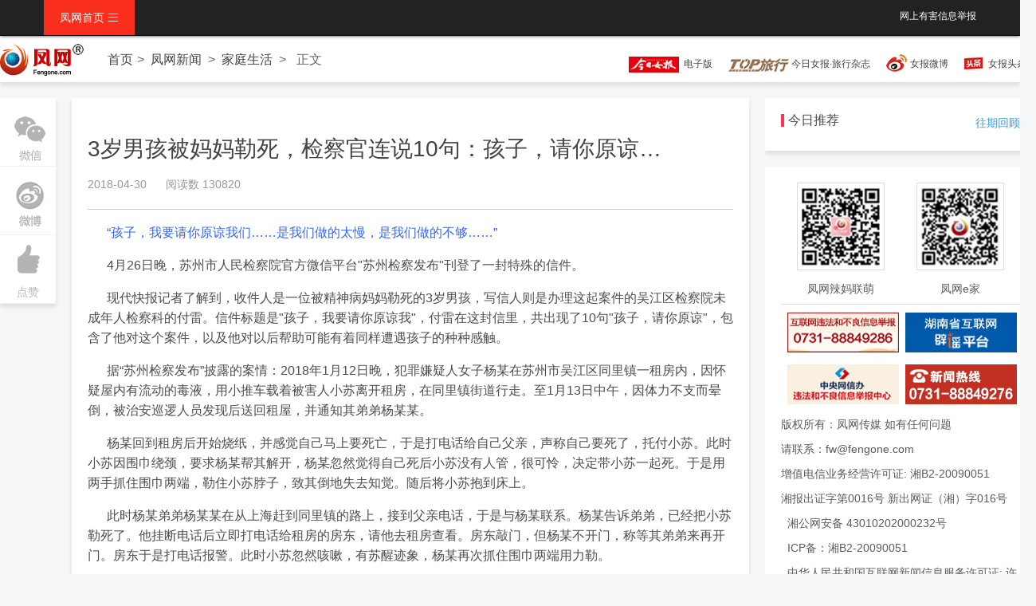

--- FILE ---
content_type: text/html; charset=UTF-8
request_url: http://news.fengone.com/j/20180430/599142.html
body_size: 10977
content:
<!doctype html>
<html >
<head>
<meta charset="utf-8">
<title>3岁男孩被妈妈勒死，检察官连说10句：孩子，请你原谅…</title>
<meta name="description" content="希望每个小孩被温柔以待" />
<meta name="keywords"  content="精神病   检察官   孩子  原谅" />
<meta name="renderer" content="webkit|ie-comp|ie-stand">
<meta http-equiv="X-UA-Compatible" content="IE=edge">
<meta name="viewport" content="width=device-width,initial-scale=1,minimum-scale=1.0,maximum-scale=1.0,user-scalable=no" />
<meta http-equiv="Cache-Control" content="no-siteapp" />
<link href="//www.fengone.com/css/H-ui.min.css?v=68afb530f0561" type="text/css" rel="stylesheet">
<link href="//www.fengone.com/lib/Hui-iconfont/1.0.9/iconfont.css?v=68afb530f0659" type="text/css" rel="stylesheet">
<link href="//www.fengone.com/css/style.css?v=68afb530f0722" type="text/css" rel="stylesheet">
<link href="//www.fengone.com/css/dropload.css?v=68afb530f07c3" type="text/css" rel="stylesheet">

</head>

<body class="body_bj">


  <!--顶部导航-->
  <header class="navbar-wrapper">
	<div class="navbar navbar-black  navbar-fixed-top">
		<div class="container cl">
			<nav class="nav navbar-nav nav-collapse" role="navigation" id="Hui-navbar">
				<ul class="cl">
					<li class="dropDown dropDown_hover">
                        <a href="/" class="dropDown_A">凤网首页 <i class="Hui-iconfont">&#xe667;</i></a>
						<ul class="dropDown-menu menu radius box-shadow">
						
    
    <li><a href="//www.fengone.com/" title="凤网" >凤网首页</a></li>
    <li><a href="//news.fengone.com/b/" title="女性新闻" >女性新闻</a></li>
    <li><a href="//news.fengone.com/flxk/" title="湘女e家" >湘女e家</a></li>
    <li><a href="//news.fengone.com/f/" title="焦点新闻" >焦点新闻</a></li>
    <li><a href="//news.fengone.com/j/" title="家庭生活" >家庭生活</a></li>
    <li><a href="//news.fengone.com/fwlive/" title="专栏" >凤网专栏</a></li>
    <li><a href="//toplx.fengone.com/" title="今日趣旅行" >今日趣旅行</a></li>
    <li><a href="//www.fengone.com/tag/%E6%89%98%E8%82%B2%E6%97%A9%E6%95%99/" title="托育早教" >托育早教</a></li>


    <li><a href="http://www.ehomefeng.com/" target="_blank" title="凤网e家" >凤网e家</a></li>

						</ul>
					</li>	
				</ul>
			</nav>
            <div class="navbar-right">
        	 	<div class="r">
        	 	
    <span class="r_nav "><a rel="external nofollow" href="http://www.fengone.com/subject/jb/" target="_blank">网上有害信息举报</a></span>


                </div>
            </div>
		</div> 
	</div>
  </header>

 
  <div class="nav_text box-shadow pt-10">
  	   <div class="nav_text_m">
       		<a class="nav_logo" href="#"><img src="/images/logo_min.png"></a>
            <nav class="breadcrumb">
                <a class="maincolor" href="/">首页</a><span class="c-666 en">&gt;</span>
                                <!-- <span class="c-666"> -->
                <a href="//news.fengone.com/list.html" target="_blank" class="maincolor" title="凤网新闻">凤网新闻</a>                <!-- </span> -->
                <span class="c-666 en">&gt;</span>
                                <!-- <span class="c-666"> -->
                <a href="//news.fengone.com/j/list.html" target="_blank" class="maincolor" title="家庭生活">家庭生活</a>                <!-- </span> -->
                <span class="c-666 en">&gt;</span>

                <span class="c-666">正文</span>
            </nav>
            <div class="nav_html mt-10">
                <a title="今日女报电子版" rel="external nofollow" id="navWxCode" href="http://jrnb.fengone.com/new/" target="_blank">
    <span class="dzb"><img src="/images/dz.png" /></span>&nbsp;
    电子版
    </a>
<a title="今日女报·旅行杂志" rel="external nofollow" id="navWxCode" href="http://top.fengone.com/" target="_blank">
<span class="topdz"><img src="/images/topdz.png" /></span>&nbsp;今日女报·旅行杂志</a>
<a title="今日女报新浪微博" rel="external nofollow" class="weibo" href="https://weibo.com/womenplatform" target="_blank">女报微博</a>
<a title="今日女报头条号" rel="external nofollow" class="jrtt" href="https://www.toutiao.com/c/user/5761583584/#mid=5761669071" target="_blank">女报头条号</a>
            </div>
       </div>
  </div>

  <!--正文-->
  <div class="main">
  	<!--分享-->
  	<div class="subnav box-shadow mt-20">
    	<ul  id="side-bar" class="sub_l side-pannel side-bar">    
            <!-- <li><a href="javascript:;" class="qr"><s class="g-icon-qr1"></s><i></i></a></li> -->
            <!-- <li><a href="#"><i class="Hui-iconfont">&#xe6da;</i>微博</a></li> -->

            <li><a href=" " class="qr"><s class="g-icon-qr1"></s><i></i></a ></li>
            <li><a href="#" class="wb"><s class="g-icon-wb1"></s> <i></i></a ></li>
            <li><a id="doDig" href="#" data-cntid="599142"><i class="Hui-iconfont">&#xe66d;</i>点赞</a></li>
            <!-- <li><a href="#"><i class="Hui-iconfont">&#xe630;</i>收藏</a></li> -->
            
        </ul>
    </div>
    <!--正文内容-->
    <div class="main_content box-shadow mt-20">
    	<div class="main-con-art pd-20">
            <div class="article-header pb-20">
                <div class="article-title">
                    <h1>3岁男孩被妈妈勒死，检察官连说10句：孩子，请你原谅…</h1>
                </div>
                <div class="article-time">
                    <span class="time mr-20">2018-04-30</span>
                    <span class="read-count">阅读数 130820</span>
                                    </div>
            </div>
            <article class="article-con">
            <div class="article_content"> 
                <div>
                <p class="article-con-jz mt-20"></p>
                <p style="text-indent: 24px;"><span style="color: #3366ff;">&ldquo;孩子，我要请你原谅我们&hellip;&hellip;是我们做的太慢，是我们做的不够&hellip;&hellip;&rdquo;</span></p>
<p style="text-indent: 24px;">4月26日晚，苏州市人民检察院官方微信平台"苏州检察发布"刊登了一封特殊的信件。</p>
<p style="text-indent: 24px;">现代快报记者了解到，收件人是一位被精神病妈妈勒死的3岁男孩，写信人则是办理这起案件的吴江区检察院未成年人检察科的付雷。信件标题是"孩子，我要请你原谅我"，付雷在这封信里，共出现了10句"孩子，请你原谅"，包含了他对这个案件，以及他对以后帮助可能有着同样遭遇孩子的种种感触。</p>
<p style="text-indent: 24px;">据&ldquo;苏州检察发布&rdquo;披露的案情：2018年1月12日晚，犯罪嫌疑人女子杨某在苏州市吴江区同里镇一租房内，因怀疑屋内有流动的毒液，用小推车载着被害人小苏离开租房，在同里镇街道行走。至1月13日中午，因体力不支而晕倒，被治安巡逻人员发现后送回租屋，并通知其弟弟杨某某。</p>
<p style="text-indent: 24px;">杨某回到租房后开始烧纸，并感觉自己马上要死亡，于是打电话给自己父亲，声称自己要死了，托付小苏。此时小苏因围巾绕颈，要求杨某帮其解开，杨某忽然觉得自己死后小苏没有人管，很可怜，决定带小苏一起死。于是用两手抓住围巾两端，勒住小苏脖子，致其倒地失去知觉。随后将小苏抱到床上。</p>
<p style="text-indent: 24px;">此时杨某弟弟杨某某在从上海赶到同里镇的路上，接到父亲电话，于是与杨某联系。杨某告诉弟弟，已经把小苏勒死了。他挂断电话后立即打电话给租房的房东，请他去租房查看。房东敲门，但杨某不开门，称等其弟弟来再开门。房东于是打电话报警。此时小苏忽然咳嗽，有苏醒迹象，杨某再次抓住围巾两端用力勒。</p>
<p style="text-indent: 24px;">直到杨某某赶到租房敲门。杨某打开门后回到床上躺在小苏身体旁。杨某某立即对小苏进行施救。此时120救护车和110警车赶到，送小苏至医院急救。急救半小时后，医院确认小苏已死亡。</p>
<p style="text-indent: 24px;">经法医鉴定，小苏系因颈部被勒引起呕吐，呕吐物堵塞气管致窒息死亡。经苏州市广济医院司法鉴定，杨某处于轻度精神病状态，有限制刑事责任能力。其作案系因轻度精神病与现实因素共同作用。</p>
<p style="text-indent: 24px;">杨某自称，2011年至苏州吴江打工，其间认识一名男子同居。2015年小苏出生。但杨某家人从未见过该男子。小苏出生时杨某提供了一张男子的身份证复印件，用于小苏的出生证明，但经调查该男子与杨某无关。据杨某弟弟反映，2015年开始杨某开始怀疑有人偷其财物，有人要害其性命。</p>
<p style="text-indent: 24px;"><strong><span style="color: #ff0000;">以下为信件原文：</span></strong></p>
<p style="text-align: center; text-indent: 24px;">孩子，请你原谅我</p>
<p style="text-indent: 24px;">孩子，一直总觉得有件什么事没有去做。今天，时隔20天再次接到这份案卷，才恍悟，原来，我是想给你写一封信。</p>
<p style="text-indent: 24px;">我要请你原谅我。在七天的审查逮捕期限内，我没有静下心来,为你举哀。你要知道，在那些天我要搞清楚你的妈妈为什么要终结你的生命。她是真的有精神病性症状，还是别的什么。她不肯回答我的问题，她不肯去回忆2018年1月13日那天下午发生的事，她是真的因为负疚而无法面对，还是想推脱责任回避处罚？</p>
<p style="text-indent: 24px;">我要请你原谅我。我和警察叔叔们一样，用冷静的目光查看照片里你凉凉的小身体，一点点地读法医写下的检验报告。我私心里其实希望你可能是误食了什么，或者是哪里病了，摔着了，而不是被亲生母亲勒颈窒息。审查起诉阶段，从头阅卷。我现在的时间相对多了一些，悲伤就象漫堤的河水,缓缓地将我淹没，我没有泪，我的泪在你妈妈的哭泣声中悄悄地流干了。</p>
<p style="text-indent: 24px;">我要请你原谅我们。在你出生时就不知道亲生父亲是谁的时候,母亲出现关系妄想和被害妄想的时候，我们都不知道，你正在经受苦难。你一直在不正常的监护下生活了三年，这三年里，你比同龄人更早学会自己吃饭，还会给妈妈嘴里塞吃的；你比同龄人更早学会自己穿衣，还会对妈妈说:我爱你。</p>
<p style="text-indent: 24px;">我要请你原谅我们。当我们的孩子参加夏令营的时候，你正紧紧地牵着妈妈，陪着她在火车站滞留。在长达半个月的流连往返中你或许也看到了候车室里精美的图画书和五颜六色的玩具？你一定也闻到了汉堡包和奶油的香味了吧？</p>
<p style="text-indent: 24px;">我要请你原谅我们。关于你的亲生父亲，你妈妈给我们的信息太少了。警察叔叔调查了很久。通过访查，我知道你妈妈的朋友圈里有一张你和一个男人的合影。他是不是那个从来没有抚养过你的爸爸？他是不是遗弃了你和妈妈的那个人？</p>
<p style="text-indent: 24px;">我要请你原谅我们。当邻居在深夜听到你妈妈长时间嚎哭时，不知道你是怎么面对和渡过的。当邻居听到你对妈妈说"妈妈，我要脸的,我有脸的"时候，当邻居听到你妈妈打在你脸上的耳光声音时，当我循着检验报告在你的脸上找到了针孔时，你那小小的心灵是在经历怎样的恐慌与煎熬啊！而这一切，当时我们都不知道，都不知道。那天，你的小舅舅来找我，一个努力在上海打拼的普通农民，伤感、疲惫、无奈。他是你最亲的亲人了吧？看着你出生，对你最疼爱。半天才说了一句:小时候是我姐姐带我的。可是我真的没有办法带着我姐和我外甥去打工啊。面对你妈妈的轻度精神病的鉴定结论，他默默地流泪:"我以为我姐就是被人抛弃所以心情不好，我真不懂啊，我若早知道她得了精神病，我怎会离开，我怎会离开。"</p>
<p style="text-indent: 24px;">这些年做未检，如果没有眼泪灌溉，我也许还是那个心中只有法条的公诉人;如果没有播种希望，我一定还是那个走不进孩子们内心的检察官。可是,满以为做得挺好的我们，还是要请你原谅我们。如果我们早些知道你的情况，我们会找你的外公，找你的舅舅，找你的大姨。他们不懂不要紧，我们可以告诉他们；他们不愿意负担也不要紧，我们可以劝说、帮助他们。我们一定不会让你置身于如此危险的成长环境之中，我们绝不会让你的妈妈幻想着"带你一起离开人世"！</p>
<p style="text-indent: 24px;">孩子，我要请你原谅我们。你知道吗？去年我们办了一件支持"撤销监护权"起诉的案件。那个小姐姐离开了侵害自己的亲生父亲,她的世界恢复了纯白，她又有了梦的未来。可是，我们还是处在探索和研究阶段，没有法定化，没有规范化，更没有让所有人认识与记住，检察机关可以支持起诉"撤销监护权"。是我们做的太慢，是我们做的不够。</p>
<p style="text-indent: 24px;">孩子，我要请你原谅我们。照片里的你，有大而黑的眼睛，抿紧的双唇和尖尖的下巴。在人世的三年中，你少有笑容，妈妈难得有清醒地说"爱你"。但你仍然象个天使，是邻居和亲人眼中那个懂事的小精灵。你放心去吧。对于我们而言，你会成为是我们推进撤销监护权公益诉讼工作中的指路牌，长明灯。</p>
<p style="text-indent: 24px;">你穿过黑暗的时候不要害怕，因为前面天就会亮起来了。从今往后，我会建议同事们，从你的名字当中取字，作为今后我们对支持撤销监护权工作的代称。每当念一次你的名字，这个世界上就有一个孩子得到了安全和温暖，好吗？</p>
<p style="text-align: right; text-indent: 24px;">吴江未检付雷</p>
<p style="text-align: right; text-indent: 24px;">写于2018年4月24日</p>
<p style="text-align: center; text-indent: 24px;"><img src="http://a1.img.fengone.com/d031c318aa62ac00be4ea14f80847c7d@100Q_800w" alt="精神病   检察官   孩子  原谅" border="0" /></p>
<p style="text-align: center; text-indent: 24px;"><span style="color: #3366ff;">△付雷回应写下这封信的想法。苏州检察供图</span></p>
<p style="text-indent: 24px;">付雷身边的很多人都看过这封信，他自己对这封信是否得当也有些犹豫。不过，很快，他打消了这份念头，他说，"未检（注：未成年人检察科）检察官，首先是有丰富感情甚至激情的人，然后才是穿着制服的执法者。一个有温度的人，才能去温暖别人。我有悲伤，亦可播之四方。"（文中人物系化名）</p>
<p style="text-indent: 24px;"><span style="color: #3366ff;">【网友评论】</span></p>
<p style="text-indent: 24px;"><span style="color: #3366ff;">LUCY：</span>含着泪看完的，希望每个小孩被温柔以待！</p>
<p style="text-indent: 24px;"><span style="color: #3366ff;">小胖爪：</span>社会需要这样的检察官！</p>
<p style="text-indent: 24px;"><span style="color: #3366ff;">MM微易：</span>我看到&ldquo;比同龄孩子更早吃饭，还会给妈妈塞吃的，会跟妈妈说我爱你。&rdquo;看不下去了</p>
<p style="text-indent: 24px;"><span style="color: #3366ff;">乖乖吱星人：</span>好难过，完全不能想象可怜的小男孩生前怎样独自面对这一切的</p>
<p style="text-indent: 24px;"><span style="color: #3366ff;">薛丽莎lisa：</span>孩子，看到你脸上有针孔，有被邻居听到的耳光声&hellip;难以想象你遭遇了怎样的虐待！真的心疼你！安心地去吧，下辈子一定要有一对爱你疼你的父母！</p>
                </div>

                <div class="Hui-tags-list">
                    <div class="Hui-tags-has">
                        <i class="Hui-tags-icon Hui-iconfont">&#xe64b;</i>&nbsp;
                                                <span><a href="//www.fengone.com/tag/%E7%B2%BE%E7%A5%9E%E7%97%85/" target="_blank" title="精神病">精神病</a></span>  
                                                <span></span>  
                                                <span><a href="//www.fengone.com/tag/%E6%A3%80%E5%AF%9F%E5%AE%98/" target="_blank" title="检察官">检察官</a></span>  
                                                <span><a href="//www.fengone.com/tag/%E5%AD%A9%E5%AD%90/" target="_blank" title="孩子">孩子</a></span>  
                                                <span><a href="//www.fengone.com/tag/%E5%8E%9F%E8%B0%85/" target="_blank" title="原谅">原谅</a></span>  
                                                <span>现代快报</span> 
                        <span></span> 
                    </div>
                </div>
            </div>

              <div class="readall_box" >
                  <div class="read_more_mask"></div>
                  <a class="read_more_btn" target="_self">阅读全文</a>
              </div>
            </article>

        </div>
        <div class="article-list pd-20 drop-load">
                        	<h4 class="feed_new_tit">
                <span class="sidebar_line"></span>
                <span class="sidebar_txt">相关推荐</span> 
            </h4>
            <ul class="drop-load-box">
                
                                    	<li class="list_cnt clearfix">
                	<div class="list_img">
                    	<a href="//news.fengone.com/b/20260118/653730.html" target="_blank"><img src="//a1.img.fengone.com/f1969abd9a6f86577211cffb0d6c5ea6@100Q_200w_128h_1c_1e_0l" width="200" height="128" /></a>                    </div>
                    <div class="list_con">
                    	<div class="link text-overflow"><a href="//news.fengone.com/b/20260118/653730.html" target="_blank" title="短剧演员吐槽剧组让婴儿一直淋雨，孩子哭得撕心裂肺，片酬仅800元">短剧演员吐槽剧组让婴儿一直淋雨，孩子哭得撕心裂肺，片酬仅800元</a></div>
                        <div class="list_msg">1月17日，有短剧演员吐槽某剧组夜里拍雨戏，一直让孩子淋洒水车制造的瓢泼大雨。</div>
                        
    <div class="list_bar">
            <ul class="list_tab radius">
            <li class="dropDown dropDown_hover">
                <a href="//news.fengone.com/b/list.html" target="_blank" class="list_tab radius" title="女性新闻">女性新闻</a>                <ul class="dropDown-menu menu radius box-shadow">
                                    <li>
                                        </li>
                                </ul>
            </li>
        </ul>
                            <!-- <i class="Hui-iconfont list_yd">&#xe70b;</i><em>已阅43667</em> -->
                    </div>

                    </div>
                </li> 
                                                    <li class="list_cnt clearfix">
                	<div class="link text-overflow">
                        <a href="//news.fengone.com/f/20260118/653727.html" target="_blank" title="“坚持依法治国和依规治党有机统一”——习近平法治思想指引党员干部守规奉法履职尽责">“坚持依法治国和依规治党有机统一”——习近平法治思想指引党员干部守规奉法履职尽责</a>                	</div>
                    <div class="list_msg">1月12日，习近平总书记在二十届中央纪委五次全会上发表重要讲话</div>
                    
    <div class="list_bar">
            <ul class="list_tab radius">
            <li class="dropDown dropDown_hover">
                <a href="//news.fengone.com/f/list.html" target="_blank" class="list_tab radius" title="焦点新闻">焦点新闻</a>                <ul class="dropDown-menu menu radius box-shadow">
                                    <li>
                                        </li>
                                </ul>
            </li>
        </ul>
                            <!-- <i class="Hui-iconfont list_yd">&#xe70b;</i><em>已阅30190</em> -->
                    </div>

                </li> 
                                                    <li class="list_cnt clearfix">
                	<div class="link text-overflow">
                        <a href="//news.fengone.com/a/20260118/653726.html" target="_blank" title="“火云邪神”梁小龙去世，享年77岁……因饰演陈真声名鹊起">“火云邪神”梁小龙去世，享年77岁……因饰演陈真声名鹊起</a>                	</div>
                    <div class="list_msg">著名功夫影星、曾在周星驰电影《功夫》中饰演“火云邪神”而深入人心的梁小龙，于1月14日不幸逝世，享年77岁。</div>
                    
    <div class="list_bar">
            <ul class="list_tab radius">
            <li class="dropDown dropDown_hover">
                <a href="//news.fengone.com/list.html" target="_blank" class="list_tab radius" title="凤网新闻">凤网新闻</a>                <ul class="dropDown-menu menu radius box-shadow">
                                    <li>
                                        </li>
                                </ul>
            </li>
        </ul>
                            <!-- <i class="Hui-iconfont list_yd">&#xe70b;</i><em>已阅25824</em> -->
                    </div>

                </li> 
                                                    <li class="list_cnt clearfix">
                	<div class="link text-overflow">
                        <a href="//news.fengone.com/flxk/20260118/653724.html" target="_blank" title="超29万妇女儿童受益！湖南省妇儿基金会总结2025年工作成效">超29万妇女儿童受益！湖南省妇儿基金会总结2025年工作成效</a>                	</div>
                    <div class="list_imgs clearfix">
                                        	<a href="//news.fengone.com/flxk/20260118/653724.html" target="_blank"><img src="//a1.img.fengone.com/428b4bffa5705a9838111e916ae9e762@100Q_200w_128h_1c_1e_0l" width="200" height="128" /></a>                    	                                        	<a href="//news.fengone.com/flxk/20260118/653724.html" target="_blank"><img src="//a1.img.fengone.com/f3f886f729547ba59f811f7fe98eddbc@100Q_200w_128h_1c_1e_0l" width="200" height="128" /></a>                    	                                        	<a href="//news.fengone.com/flxk/20260118/653724.html" target="_blank"><img src="//a1.img.fengone.com/98b4dfb9a82d5b5e8dcdbf0c23fad8a8@100Q_200w_128h_1c_1e_0l" width="200" height="128" /></a>                    	                    	                    </div>
                    
    <div class="list_bar">
            <ul class="list_tab radius">
            <li class="dropDown dropDown_hover">
                <a href="//news.fengone.com/flxk/list.html" target="_blank" class="list_tab radius" title="妇联星空">妇联星空</a>                <ul class="dropDown-menu menu radius box-shadow">
                                    <li>
                                        </li>
                                </ul>
            </li>
        </ul>
                            <!-- <i class="Hui-iconfont list_yd">&#xe70b;</i><em>已阅16659</em> -->
                    </div>

                </li> 
                                                    <li class="list_cnt clearfix">
                	<div class="link text-overflow">
                        <a href="//news.fengone.com/a/20260118/653723.html" target="_blank" title="1月19日起，买错火车票、免费退票服务有调整">1月19日起，买错火车票、免费退票服务有调整</a>                	</div>
                    <div class="list_msg">1月19日起，铁路12306平台（含网站、App等，下同）推出旅客误购限时免费退票服务</div>
                    
    <div class="list_bar">
            <ul class="list_tab radius">
            <li class="dropDown dropDown_hover">
                <a href="//news.fengone.com/list.html" target="_blank" class="list_tab radius" title="凤网新闻">凤网新闻</a>                <ul class="dropDown-menu menu radius box-shadow">
                                    <li>
                                        </li>
                                </ul>
            </li>
        </ul>
                            <!-- <i class="Hui-iconfont list_yd">&#xe70b;</i><em>已阅9199</em> -->
                    </div>

                </li> 
                                                	<li class="list_cnt clearfix">
                	<div class="list_img">
                    	<a href="//news.fengone.com/a/20260118/653722.html" target="_blank"><img src="//a1.img.fengone.com/64482c8ca3efbade9108c2a1fc5c3c6c@100Q_200w_128h_1c_1e_0l" width="200" height="128" /></a>                    </div>
                    <div class="list_con">
                    	<div class="link text-overflow"><a href="//news.fengone.com/a/20260118/653722.html" target="_blank" title="最新预报！-6℃！寒潮今晚抵达湖南！">最新预报！-6℃！寒潮今晚抵达湖南！</a></div>
                        <div class="list_msg">湿冷模式马上开启</div>
                        
    <div class="list_bar">
            <ul class="list_tab radius">
            <li class="dropDown dropDown_hover">
                <a href="//news.fengone.com/list.html" target="_blank" class="list_tab radius" title="凤网新闻">凤网新闻</a>                <ul class="dropDown-menu menu radius box-shadow">
                                    <li>
                                        </li>
                                </ul>
            </li>
        </ul>
                            <!-- <i class="Hui-iconfont list_yd">&#xe70b;</i><em>已阅44437</em> -->
                    </div>

                    </div>
                </li> 
                                                    <li class="list_cnt clearfix">
                	<div class="link text-overflow">
                        <a href="//news.fengone.com/f/20260118/653721.html" target="_blank" title="学习手记：不断提高反腐败穿透力">学习手记：不断提高反腐败穿透力</a>                	</div>
                    <div class="list_msg">腐败，是侵蚀党的肌体健康的“毒瘤”。反腐败，是最彻底的自我革命。</div>
                    
    <div class="list_bar">
            <ul class="list_tab radius">
            <li class="dropDown dropDown_hover">
                <a href="//news.fengone.com/f/list.html" target="_blank" class="list_tab radius" title="焦点新闻">焦点新闻</a>                <ul class="dropDown-menu menu radius box-shadow">
                                    <li>
                                        </li>
                                </ul>
            </li>
        </ul>
                            <!-- <i class="Hui-iconfont list_yd">&#xe70b;</i><em>已阅21476</em> -->
                    </div>

                </li> 
                                                	<li class="list_cnt clearfix">
                	<div class="list_img">
                    	<a href="//news.fengone.com/b/20260117/653719.html" target="_blank"><img src="//a1.img.fengone.com/7d56424e92ef71f86e23fc238c9ffd8d@100Q_200w_128h_1c_1e_0l" width="200" height="128" /></a>                    </div>
                    <div class="list_con">
                    	<div class="link text-overflow"><a href="//news.fengone.com/b/20260117/653719.html" target="_blank" title="贺娇龙今日安葬，昭苏大雪纷飞，其父亲亦葬于此地">贺娇龙今日安葬，昭苏大雪纷飞，其父亲亦葬于此地</a></div>
                        <div class="list_msg">1月16日上午，贺娇龙悼念仪式在昭苏县当地殡仪馆举行。11时许，仪式结束人群散去，她的遗体送往伊宁市。</div>
                        
    <div class="list_bar">
            <ul class="list_tab radius">
            <li class="dropDown dropDown_hover">
                <a href="//news.fengone.com/b/list.html" target="_blank" class="list_tab radius" title="女性新闻">女性新闻</a>                <ul class="dropDown-menu menu radius box-shadow">
                                    <li>
                                        </li>
                                </ul>
            </li>
        </ul>
                            <!-- <i class="Hui-iconfont list_yd">&#xe70b;</i><em>已阅8843</em> -->
                    </div>

                    </div>
                </li> 
                                                    <li class="list_cnt clearfix">
                	<div class="link text-overflow">
                        <a href="//news.fengone.com/j/20260117/653718.html" target="_blank" title="两月接诊近500例！冬季儿童唇炎高发 ">两月接诊近500例！冬季儿童唇炎高发 </a>                	</div>
                    <div class="list_msg">一场看似普通的"烂嘴角"，竟让9岁的常德男孩洋洋（化名）经历了发热、溃烂、疱疹等一系列痛苦症状。</div>
                    
    <div class="list_bar">
            <ul class="list_tab radius">
            <li class="dropDown dropDown_hover">
                <a href="//news.fengone.com/j/list.html" target="_blank" class="list_tab radius" title="家庭生活">家庭生活</a>                <ul class="dropDown-menu menu radius box-shadow">
                                    <li>
                                        </li>
                                </ul>
            </li>
        </ul>
                            <!-- <i class="Hui-iconfont list_yd">&#xe70b;</i><em>已阅11378</em> -->
                    </div>

                </li> 
                                                	<li class="list_cnt clearfix">
                	<div class="list_img">
                    	<a href="//news.fengone.com/a/20260117/653717.html" target="_blank"><img src="//a1.img.fengone.com/a15fa635ee11c07fd20d2c3aebc63659@100Q_200w_128h_1c_1e_0l" width="200" height="128" /></a>                    </div>
                    <div class="list_con">
                    	<div class="link text-overflow"><a href="//news.fengone.com/a/20260117/653717.html" target="_blank" title="价格雪崩！近300元跌至35元，曾经的网红“卖不动了”">价格雪崩！近300元跌至35元，曾经的网红“卖不动了”</a></div>
                        <div class="list_msg">告别了这个曾经的“香饽饽”</div>
                        
    <div class="list_bar">
            <ul class="list_tab radius">
            <li class="dropDown dropDown_hover">
                <a href="//news.fengone.com/list.html" target="_blank" class="list_tab radius" title="凤网新闻">凤网新闻</a>                <ul class="dropDown-menu menu radius box-shadow">
                                    <li>
                                        </li>
                                </ul>
            </li>
        </ul>
                            <!-- <i class="Hui-iconfont list_yd">&#xe70b;</i><em>已阅39204</em> -->
                    </div>

                    </div>
                </li> 
                                    <li id="nextUrl" data="//www.fengone.com/content-tag/599142/2/"></li>
            </ul>
                </div>
    </div> 
     <!--右-->
    <aside class="aside_right">
               
        <!--凤网专题-->
        <div class="special box-shadow clearfix mt-20">
        	<h4 class="feed_new_tit">
            	<span class="sidebar_line"></span>
                <span class="sidebar_txt">今日推荐</span> 
            </h4>
           <span class="more mt-10"><a href="#" target="_blank">往期回顾</a></span>
           <div class="clear"></div>
                    </div>

        <div class="footer_box  box-shadow clearfix mt-20">
  <div class="footer_scan">
    <div class="scan_f"><img src="/images/scan1.jpg"><p class="app_txt mt-10">凤网辣妈联萌</p></div>
    <div class="scan_r"><img src="/images/scan2.jpg"><p class="app_txt mt-10">凤网e家</p></div>
  </div>

  <div class="contact-info"> 
    <div class="footer_img">
      <a rel="external nofollow" href="http://wfblxx.rednet.cn/" target="_blank"><img src="/images/2023/footer1.jpg" width="147" height="69"/></a>
      <a rel="external nofollow" href="http://pypt.rednet.cn/" target="_blank"><img src="/images/2023/footer2.jpg" width="147" height="69"/></a>
      <a rel="external nofollow" href="http://www.12377.cn/" target="_blank"><img src="/images/2023/footer3.jpg" width="147" height="69"/></a>
      <a rel="external nofollow" href="#"><img src="/images/0731-88849276.jpg" width="147" height="69"/></a>
    </div>
    <div class="clear"></div>
    <p>版权所有：凤网传媒 如有任何问题</p >
    <p>请联系：fw@fengone.com</p >
    <p>增值电信业务经营许可证: 湘B2-20090051</p >
    <p>湘报出证字第0016号  新出网证（湘）字016号</p >
    <p><a rel="external nofollow" target="_blank" href="http://www.beian.gov.cn/portal/registerSystemInfo?recordcode=43010202000232">湘公网安备 43010202000232号</a></p>
    <p><a rel="external nofollow" target="_blank" href="http://beian.miit.gov.cn/">ICP备：湘B2-20090051</a></p>
    <p><a rel="external nofollow" target="_blank" href="/images/xkz_20250704104645.jpg">中华人民共和国互联网新闻信息服务许可证: 许可证编号:43120190002</a></p>
    <p style=" text-align:center">
      <a><img src="/images/2023/biaoshi.gif"></a>
      <a rel="external nofollow" target="_blank" href="http://www.beian.gov.cn/portal/registerSystemInfo?recordcode=43010202000232"><img src="/images/2023/c.gif"></a>
    </p>
  </div>
</div>    </aside>
  </div>



  <script src="//www.fengone.com/js/jquery.min.js?v=68afb530f09fd" type="text/javascript"></script>
  <script src="//www.fengone.com/js/H-ui.min.js?v=68afb530f0aac" type="text/javascript"></script>

    <script src="//www.fengone.com/js/dropload.js?v=68afb530f0b45" type="text/javascript"></script>
    <script src="//www.fengone.com/js/jquery.flexText.js?v=68afb530f0bd9" type="text/javascript"></script>
    <script src="//www.fengone.com/js/list-load.js?v=68afb530f0c6b" type="text/javascript"></script>

<script src="//www.fengone.com/js/readmore.js?v=68afb53107a54" type="text/javascript"></script>
<script>
$(document).ready(function () {
    $('#doDig').on('click', function () {
        var cntid = $(this).data('cntid');
        if (cntid) {
            $.getJSON("http://www.fengone.com/anydo/dig/" + cntid + '/', function (data) {
                alert('提交成功');
            });
        }
    });
});
</script>


<script>

var url = location.href;
var tagReg = new RegExp("http:\/\/www.fengone.com\/tag\/(.*?)", "g");
if (url.match(tagReg)) {
    var rep = url.replace(tagReg,"http://m.fengone.com/tag/$1");
} else {
    var reg = new RegExp("http:\/\/(www|news|ent|baby|photo|man|health|dress|beauty|emotion|s|travel|toplx).fengone.com(.*?)", "g");
    var rep = url.replace(reg,"http://m.fengone.com/$1$2");
}
if(/Mobile|Android/i.test(navigator.userAgent)){
    location.href = rep;
}

$(function(){	

    //侧栏固定
	var rollStart = $('.special'), //滚动到此区块的时候开始随动
		rollSet = $('.special,.footer_box,.footer_link'); //添加rollStart之前的随动区块
	
	rollStart.before('<div class="da_rollbox" style=" position:fixed; background-color:#F5F6F7; width:inherit; hight:inherit;"></div>');
	var offset = rollStart.offset(),objWindow = $(window),rollBox = rollStart.prev();
	objWindow.scroll(function() {
		if (objWindow.scrollTop() > offset.top){
			if(rollBox.html(null)){
				rollSet.clone().prependTo('.da_rollbox');
			}
			rollBox.show().stop().animate({top:0,paddingTop:15},400);
		} else {
			rollBox.hide().stop().animate({top:0},400);
		}
	});
    //返回顶部
	$.Huitotop();
});
</script>
<script>
var _hmt = _hmt || [];
(function() {
      var hm = document.createElement("script");
        hm.src = "https://hm.baidu.com/hm.js?7306fa115f6dab0c93b895f9673fab4e";
          var s = document.getElementsByTagName("script")[0]; 
            s.parentNode.insertBefore(hm, s);
})();
</script>


</body>

</html>




--- FILE ---
content_type: application/javascript
request_url: http://www.fengone.com/js/list-load.js?v=68afb530f0c6b
body_size: 552
content:
;(function($){
    'use strict';
    $(document).ready(function () {
        var nextUrl = '';
        
        function stopLoad(me) {
            me.resetload();
            me.lock();
            me.noData();
            me.resetload();
        }

        var nextDom = $('#nextUrl');
        if (!nextDom) {
            return ;
        }
        nextUrl = nextDom.attr('data');
        if (!nextUrl) {
            return;
        }

        // dropload
        $('.drop-load').dropload({
            scrollArea: window,
            domDown: {
                domClass: 'dropload-down',
                domRefresh: '<div class="dropload-refresh">上拉加载更多</div>',
                domLoad: '<div class="dropload-load"><span class="loading"></span>加载中...</div>',
                domNoData: '<div class="dropload-noData">没有啦~</div>'
            },
            loadDownFn: function (me) {
                var nextDom = $('#nextUrl');
                if (!nextDom) {
                    stopLoad(me);
                    return ;
                }
                nextUrl = nextDom.attr('data');
                nextDom.remove();
                if (!nextUrl) {
                    stopLoad(me);
                    return ;
                }

                $.get(nextUrl, function (data) {
                    if (data) {
                        $('.drop-load-box').append(data);
                        me.resetload();
                    } else {
                        stopLoad(me);
                    }
                }).error(function () {
                        stopLoad(me);
                });
            }
        });
    });
})(window.jQuery);
